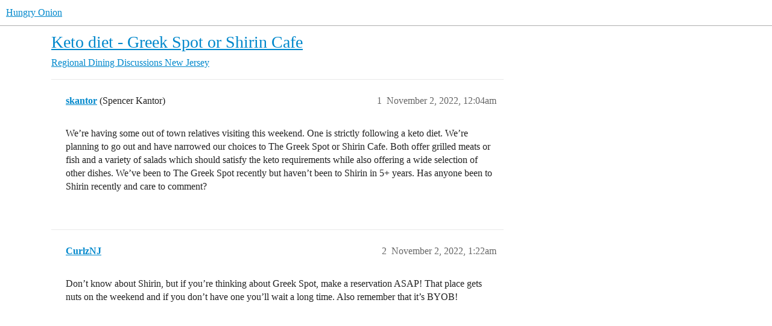

--- FILE ---
content_type: text/css
request_url: https://cdn2.hungryonion.org/stylesheets/discourse-assign_6a270eae35063a1b8a3cae5cde674d9497570802.css?__ws=www.hungryonion.org
body_size: 972
content:
.user-content .assign-controls{display:flex;justify-content:flex-end;margin-bottom:.5em}.user-content .assign-controls .assign-messages-assigned{margin-right:.5em}.assigned-to .d-icon,.assigned-to i.fa{margin-right:.25em;color:var(--primary-medium)}.assigned-to .assign-text{margin-right:.25em}.composer-popup .assigned-to{margin-left:.5em}.assigned-to .assignee:not(:last-child)::after{content:", "}.assigned-to .more-button{padding-left:.3em;padding-right:.3em;vertical-align:middle}.topic-body .assigned-to{padding-left:11px}.cant-act-flagged-post{padding:.5em;border:1px dashed var(--primary-medium);color:var(--primary);display:flex;justify-content:space-between;align-items:center}.topic-assigned-to{min-width:15%;width:15%}.list-tags.assigned{margin-left:5px}.d-modal.assign .d-modal__body{overflow-y:unset}.d-modal.assign label{font-weight:bold}.d-modal.assign label .label-optional{color:var(--primary-medium);font-weight:normal}.d-modal.assign .target .combo-box{width:100%}.d-modal.assign .email-group-user-chooser{width:100%}.d-modal.assign .email-group-user-chooser .select-kit-header{outline:0 !important}.d-modal.assign .email-group-user-chooser .select-kit-body{position:absolute !important;transform:none !important;max-width:100%}.d-modal.assign .email-group-user-chooser-filter.is-expanded{border:1px solid var(--tertiary)}.d-modal.assign .email-group-user-chooser .caret-icon{color:var(--primary-medium)}.d-modal.assign .email-group-user-chooser .select-kit-row>div{display:flex;align-items:baseline;line-height:var(--line-height-small);overflow:hidden;pointer-events:all}.d-modal.assign .email-group-user-chooser .name{display:contents}.d-modal.assign .email-group-user-chooser .identifier{margin-right:.5rem}.d-modal.assign .email-group-user-chooser .user-status-message{overflow:hidden;text-overflow:ellipsis;white-space:nowrap;color:var(--primary-medium);font-size:var(--font-down-2);margin-left:.5em}.d-modal.assign .email-group-user-chooser .user-status-message .emoji{height:var(--font-0);width:var(--font-0)}.d-modal.assign .email-group-user-chooser .suggestions-label{position:absolute;right:0;top:0;margin:.25em .25em 0 0;color:var(--primary-low-mid);font-size:var(--font-down-3);font-weight:bold;text-transform:uppercase}.d-modal.assign .control-group.assignee-error .select-kit-header{border-color:var(--danger)}.d-modal.assign .control-group.assignee-error .error-label{color:var(--danger);font-size:var(--font-down-1)}.topic-list-item .private-message-icon{margin-right:5px}#topic-footer-dropdown-reassign .name{font-weight:normal;display:flex;align-items:center;gap:.25em}#topic-footer-dropdown-reassign .avatar{width:1.19em;height:1.19em}#topic-footer-dropdown-reassign .avatar.overlap{z-index:1;margin-right:-0.4em}#topic-footer-dropdown-reassign .d-icon,#topic-footer-dropdown-reassign i.fa{color:var(--primary-medium)}#topic-footer-dropdown-reassign .d-icon{margin-left:.165em;margin-right:.165em}.group-assignments{min-width:250px}.group-assignments .activity-list{margin-top:0}.group-assignments li>a{display:grid;grid-template-areas:" avatar names count";grid-template-columns:auto 1fr auto;align-items:center;padding:.5em 13px;gap:.25em}.group-assignments li>a .assign-image{width:2em;text-align:center;grid-area:avatar}.group-assignments li>a .assign-image a{padding:0}.group-assignments li>a .assign-image svg{width:1.5em;height:1.5em;color:var(--primary-high)}.group-assignments li>a .assign-names{font-size:var(--font-down-1);grid-area:names;overflow:hidden;line-height:normal}.group-assignments li>a .assign-name{overflow:hidden;white-space:nowrap;text-overflow:ellipsis;margin-top:3px}.group-assignments li>a .assign-username{font-weight:bold;overflow:hidden;white-space:nowrap;text-overflow:ellipsis}.group-assignments li>a .assign-count{font-size:var(--font-up-2);grid-area:count}.group-assignments .search{width:100%}.group-assignments .search-div{padding:0 0}.assigned-topic-list-header .topic-list-data.num:last-of-type{margin-right:50px}.assigned-topic-list-item .topic-list-data .topic-item-stats .category a{max-width:145px}.private-assign .small-action-custom-message{font-style:italic;color:var(--primary-medium)}.desktop-view .group-assign .user-secondary-navigation{grid-column:1;grid-row:2/4}.desktop-view .group-assign .group-assignments{margin-top:1.25em}.desktop-view .group-assign .user-content-wrapper .user-content{grid-column:2}.desktop-view .group-assign .nav-stacked{width:100%;margin-right:2em}
/*# sourceMappingURL=discourse-assign_6a270eae35063a1b8a3cae5cde674d9497570802.css.map?__ws=www.hungryonion.org */
